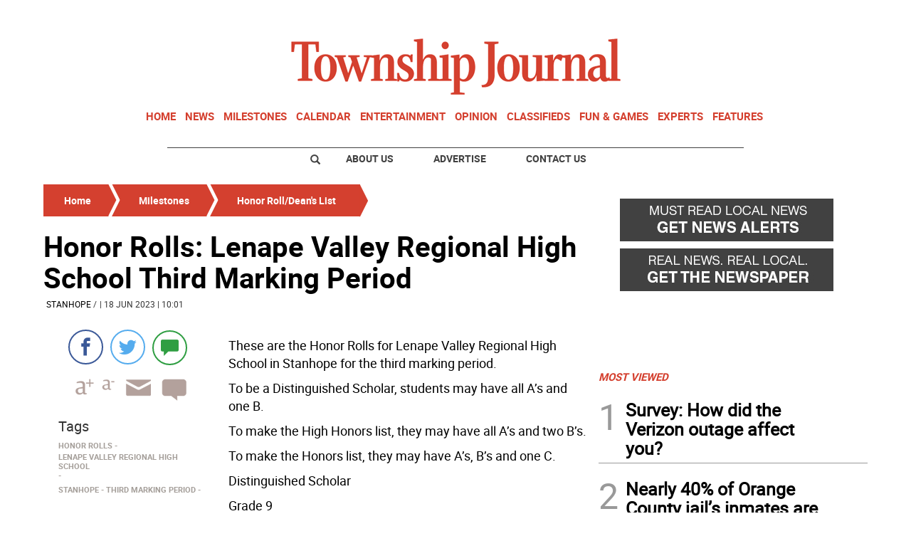

--- FILE ---
content_type: text/html; charset=utf-8
request_url: https://disqus.com/recommendations/?base=default&f=thetjnews&t_i=JA2589493&t_u=https%3A%2F%2Fwww.townshipjournal.com%2Fmilestones%2Fhonor-roll-dean-s-list%2Fhonor-rolls-lenape-valley-regional-high-school-third-marking-period-MC2589493&t_e=Honor%20Rolls%3A%20Lenape%20Valley%20Regional%20High%20School%20Third%20Marking%20Period&t_d=%20Honor%20Rolls%3A%20Lenape%20Valley%20Regional%20High%20School%20Third%20Marking%20Period%20&t_t=Honor%20Rolls%3A%20Lenape%20Valley%20Regional%20High%20School%20Third%20Marking%20Period
body_size: 2037
content:
<!DOCTYPE html>

<html lang="en" dir="ltr" class="not-supported type-">

<head>
    <title>Disqus Recommendations</title>

    
    <meta name="viewport" content="width=device-width, initial-scale=1, maximum-scale=1, user-scalable=no">
    <meta http-equiv="X-UA-Compatible" content="IE=edge"/>

    <style>
        .alert--warning {
            border-radius: 3px;
            padding: 10px 15px;
            margin-bottom: 10px;
            background-color: #FFE070;
            color: #A47703;
        }

        .alert--warning a,
        .alert--warning a:hover,
        .alert--warning strong {
            color: #A47703;
            font-weight: bold;
        }

        .alert--error p,
        .alert--warning p {
            margin-top: 5px;
            margin-bottom: 5px;
        }
        
        </style>
    
    <style>
        
        html, body {
            overflow-y: auto;
            height: 100%;
        }
        

        #error {
            display: none;
        }

        .clearfix:after {
            content: "";
            display: block;
            height: 0;
            clear: both;
            visibility: hidden;
        }

        
    </style>

</head>
<body>
    

    
    <div id="error" class="alert--error">
        <p>We were unable to load Disqus Recommendations. If you are a moderator please see our <a href="https://docs.disqus.com/help/83/"> troubleshooting guide</a>. </p>
    </div>

    
    <script type="text/json" id="disqus-forumData">{"session":{"canModerate":false,"audienceSyncVerified":false,"mustVerify":false,"canReply":true,"mustVerifyEmail":false},"forum":{"aetBannerConfirmation":null,"founder":"25956195","twitterName":"thetjnews","commentsLinkOne":"1 Comment","guidelines":null,"disableDisqusBrandingOnPolls":false,"commentsLinkZero":"0 Comments","disableDisqusBranding":false,"id":"thetjnews","createdAt":"2012-07-23T12:42:19.069389","category":"News","aetBannerEnabled":false,"aetBannerTitle":null,"raw_guidelines":null,"initialCommentCount":null,"votingType":null,"daysUnapproveNewUsers":null,"installCompleted":true,"moderatorBadgeText":"","commentPolicyText":null,"aetEnabled":false,"channel":null,"sort":2,"description":"","organizationHasBadges":false,"newPolicy":true,"raw_description":"","customFont":null,"language":"en","adsReviewStatus":1,"commentsPlaceholderTextEmpty":null,"daysAlive":0,"forumCategory":{"date_added":"2016-01-28T01:54:31","id":7,"name":"News"},"linkColor":null,"colorScheme":"auto","pk":"1547417","commentsPlaceholderTextPopulated":null,"permissions":{},"commentPolicyLink":null,"aetBannerDescription":null,"favicon":{"permalink":"https://disqus.com/api/forums/favicons/thetjnews.jpg","cache":"//a.disquscdn.com/1768293611/images/favicon-default.png"},"name":"Township Journal","commentsLinkMultiple":"{num} Comments","settings":{"threadRatingsEnabled":false,"adsDRNativeEnabled":false,"behindClickEnabled":false,"disable3rdPartyTrackers":false,"adsVideoEnabled":false,"adsProductVideoEnabled":false,"adsPositionBottomEnabled":true,"ssoRequired":false,"contextualAiPollsEnabled":false,"unapproveLinks":false,"adsPositionRecommendationsEnabled":true,"adsEnabled":true,"adsProductLinksThumbnailsEnabled":true,"hasCustomAvatar":false,"organicDiscoveryEnabled":true,"adsProductDisplayEnabled":false,"adsProductLinksEnabled":true,"audienceSyncEnabled":false,"threadReactionsEnabled":false,"linkAffiliationEnabled":false,"adsPositionAiPollsEnabled":false,"disableSocialShare":false,"adsPositionTopEnabled":true,"adsProductStoriesEnabled":false,"sidebarEnabled":false,"adultContent":false,"allowAnonVotes":false,"gifPickerEnabled":true,"mustVerify":true,"badgesEnabled":false,"mustVerifyEmail":true,"allowAnonPost":true,"unapproveNewUsersEnabled":false,"mediaembedEnabled":true,"aiPollsEnabled":false,"userIdentityDisabled":false,"adsPositionPollEnabled":false,"discoveryLocked":false,"validateAllPosts":false,"adsSettingsLocked":false,"isVIP":false,"adsPositionInthreadEnabled":true},"organizationId":1069991,"typeface":"auto","url":"http://townshipjournal.com/","daysThreadAlive":0,"avatar":{"small":{"permalink":"https://disqus.com/api/forums/avatars/thetjnews.jpg?size=32","cache":"//a.disquscdn.com/1768293611/images/noavatar32.png"},"large":{"permalink":"https://disqus.com/api/forums/avatars/thetjnews.jpg?size=92","cache":"//a.disquscdn.com/1768293611/images/noavatar92.png"}},"signedUrl":"http://disq.us/?url=http%3A%2F%2Ftownshipjournal.com%2F&key=Y7iIJ5ItoH7421ekwpVk5w"}}</script>
    <script type="text/json" id="disqus-recommendationSettings">{"maxAgeDays":0,"titleHidden":false,"placement":"top","recommendationsEnabled":true,"metaComments":true,"disableOverlay":false,"contentPreview":true,"metaDate":true,"id":132179}</script>

    <div id="fixed-content"></div>


    
</body>
</html>


--- FILE ---
content_type: text/html; charset=utf-8
request_url: https://www.google.com/recaptcha/api2/aframe
body_size: 265
content:
<!DOCTYPE HTML><html><head><meta http-equiv="content-type" content="text/html; charset=UTF-8"></head><body><script nonce="rpY4LJ95aqd2tTGhUdi_vw">/** Anti-fraud and anti-abuse applications only. See google.com/recaptcha */ try{var clients={'sodar':'https://pagead2.googlesyndication.com/pagead/sodar?'};window.addEventListener("message",function(a){try{if(a.source===window.parent){var b=JSON.parse(a.data);var c=clients[b['id']];if(c){var d=document.createElement('img');d.src=c+b['params']+'&rc='+(localStorage.getItem("rc::a")?sessionStorage.getItem("rc::b"):"");window.document.body.appendChild(d);sessionStorage.setItem("rc::e",parseInt(sessionStorage.getItem("rc::e")||0)+1);localStorage.setItem("rc::h",'1769146057622');}}}catch(b){}});window.parent.postMessage("_grecaptcha_ready", "*");}catch(b){}</script></body></html>